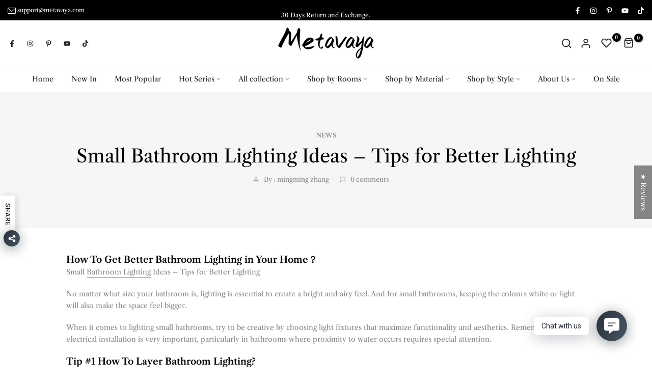

--- FILE ---
content_type: text/html; charset=utf-8
request_url: https://metavaya.com/en-ca/search?type=article&q=1-hot-series%20shop-by-rooms%20shop-by-material%20shop-by-style%20about-us&section_id=dropdown-menu
body_size: 171
content:
<div id="shopify-section-dropdown-menu" class="shopify-section">[nt_drop_split1]<link rel="stylesheet" href="//metavaya.com/cdn/shop/t/56/assets/t4s-submenu.aio.min.css?v=162353917822650676741769825195" media="all"><div class="t4s-menu-item"><a href="/en-ca/collections/akari-series">Akari Series</a></div><div class="t4s-menu-item"><a href="/en-ca/collections/ginkgo-leaf-lamp-series">Ginkgo Leaf Lamp Series</a></div><div class="t4s-menu-item"><a href="/en-ca/collections/alabaster-series">Alabaster Series</a></div><div class="t4s-menu-item"><a href="/en-ca/collections/murano-glass-series">Murano Glass Series</a></div><div class="t4s-menu-item"><a href="/en-ca/collections/shell-series">Shell Series</a></div><div class="t4s-menu-item"><a href="/en-ca/collections/lotus-leaf-series-1">Lotus Leaf Series</a></div><div class="t4s-menu-item"><a href="/en-ca/collections/solid-wood-series">Solid Wood Series</a></div><div class="t4s-menu-item"><a href="/en-ca/collections/silkworm-series">Silkworm Series</a></div><div class="t4s-menu-item"><a href="/en-ca/collections/khmara-series">Khmara Series</a></div><div class="t4s-menu-item"><a href="/en-ca/collections/rechargeable-light-series">Rechargeable Light Series</a></div><div class="t4s-menu-item"><a href="/en-ca/collections/firefly-series">Firefly Series</a></div><div class="t4s-menu-item"><a href="/en-ca/collections/teardrop-series">Teardrop Series</a></div><div class="t4s-menu-item"><a href="/en-ca/collections/marshmallow-series">Marshmallow Series</a></div>[nt_drop_split2]<link rel="stylesheet" href="//metavaya.com/cdn/shop/t/56/assets/t4s-submenu.aio.min.css?v=162353917822650676741769825195" media="all"><div class="t4s-menu-item"><a href="/en-ca/collections/bedroom-lighting">Bedroom</a></div><div class="t4s-menu-item"><a href="/en-ca/collections/living-room-lighting">Living Room</a></div><div class="t4s-menu-item"><a href="/en-ca/collections/kitchen-lighting">Kitchen</a></div><div class="t4s-menu-item"><a href="/en-ca/collections/dining-room-wall-sconce">Dining Room</a></div><div class="t4s-menu-item"><a href="/en-ca/collections/bathroom">Bathroom</a></div><div class="t4s-menu-item"><a href="/en-ca/collections/entry-foyer">Entry/Foyer</a></div><div class="t4s-menu-item"><a href="/en-ca/collections/hallway">Hallway</a></div><div class="t4s-menu-item"><a href="/en-ca/collections/hotel">Hotel</a></div><div class="t4s-menu-item"><a href="/en-ca/collections/den-study">Den/study</a></div><div class="t4s-menu-item"><a href="/en-ca/collections/children-room">Children Room</a></div><div class="t4s-menu-item"><a href="/en-ca/collections/restaurant">Restaurant</a></div><div class="t4s-menu-item"><a href="/en-ca/collections/staircase-lighting">Staircase</a></div><div class="t4s-menu-item"><a href="/en-ca/collections/office-lighting">Office Lighting</a></div><div class="t4s-menu-item"><a href="/en-ca/collections/outdoor">Outdoor</a></div>[nt_drop_split2]<link rel="stylesheet" href="//metavaya.com/cdn/shop/t/56/assets/t4s-submenu.aio.min.css?v=162353917822650676741769825195" media="all"><div class="t4s-menu-item"><a href="/en-ca/collections/alabaster-series">Alabaster</a></div><div class="t4s-menu-item"><a href="/en-ca/collections/acrylic-plastic">Acrylic & Plastic</a></div><div class="t4s-menu-item"><a href="/en-ca/collections/brass">Brass</a></div><div class="t4s-menu-item"><a href="/en-ca/collections/bamboo-rattan">Bamboo & Rattan</a></div><div class="t4s-menu-item"><a href="/en-ca/collections/crystal">Crystal</a></div><div class="t4s-menu-item"><a href="/en-ca/collections/ceramic">Ceramic</a></div><div class="t4s-menu-item"><a href="/en-ca/collections/cement-terrazzo">Cement & Terrazzo</a></div><div class="t4s-menu-item"><a href="/en-ca/collections/fabric-hemp-rope">Fabric & Hemp Rope</a></div><div class="t4s-menu-item"><a href="/en-ca/collections/feather">Feather</a></div><div class="t4s-menu-item"><a href="/en-ca/collections/glass">Glass</a></div><div class="t4s-menu-item"><a href="/en-ca/collections/lron">lron</a></div><div class="t4s-menu-item"><a href="/en-ca/collections/marble">Marble</a></div><div class="t4s-menu-item"><a href="/en-ca/collections/metal">Metal</a></div><div class="t4s-menu-item"><a href="/en-ca/collections/resin">Resin</a></div><div class="t4s-menu-item"><a href="/en-ca/collections/silk-mulberry-paper">Silk & Mulberry Paper</a></div><div class="t4s-menu-item"><a href="/en-ca/collections/travertine">Travertine</a></div><div class="t4s-menu-item"><a href="/en-ca/collections/wood">Wood</a></div><div class="t4s-menu-item"><a href="/en-ca/collections/polystyrene">Polystyrene</a></div><div class="t4s-menu-item"><a href="/en-ca/collections/stainless-steel">Stainless Steel</a></div>[nt_drop_split2]<link rel="stylesheet" href="//metavaya.com/cdn/shop/t/56/assets/t4s-submenu.aio.min.css?v=162353917822650676741769825195" media="all"><div class="t4s-menu-item"><a href="/en-ca/collections/bauhaus">Bauhaus</a></div><div class="t4s-menu-item"><a href="/en-ca/collections/contemporary">Contemporary</a></div><div class="t4s-menu-item"><a href="/en-ca/collections/wabi-sabi">Wabi-Sabi</a></div><div class="t4s-menu-item"><a href="/en-ca/collections/nordic">Nordic</a></div><div class="t4s-menu-item"><a href="/en-ca/collections/farmhouse">Farmhouse</a></div><div class="t4s-menu-item"><a href="/en-ca/collections/transitional">Transitional</a></div><div class="t4s-menu-item"><a href="/en-ca/collections/industrial">Industrial</a></div><div class="t4s-menu-item"><a href="/en-ca/collections/mid-century-modern">Mid-Century Modern</a></div><div class="t4s-menu-item"><a href="/en-ca/collections/coastal-nautical">Coastal / Nautical</a></div><div class="t4s-menu-item"><a href="/en-ca/collections/period-vintage">Period & Vintage</a></div><div class="t4s-menu-item"><a href="/en-ca/collections/traditional">Traditional</a></div><div class="t4s-menu-item"><a href="/en-ca/collections/boho">Boho</a></div><div class="t4s-menu-item"><a href="/en-ca/collections/minimalist">Minimalist</a></div><div class="t4s-menu-item"><a href="/en-ca/collections/art-deco-decorative">Art Deco/Decorative</a></div>[nt_drop_split2]<link rel="stylesheet" href="//metavaya.com/cdn/shop/t/56/assets/t4s-submenu.aio.min.css?v=162353917822650676741769825195" media="all"><div class="t4s-menu-item"><a href="/en-ca/pages/about-us">About us</a></div><div class="t4s-menu-item"><a href="/en-ca/pages/contact-us">Contact us</a></div><div class="t4s-menu-item"><a href="/en-ca/pages/intellectual-property-rights">Intellectual Property Rights</a></div><div class="t4s-menu-item"><a href="/en-ca/pages/product-catalog">Product catalog</a></div><div class="t4s-menu-item"><a href="/en-ca/pages/customization">Customization</a></div><div class="t4s-menu-item"><a href="/en-ca/pages/certification">Certification</a></div><div class="t4s-menu-item"><a href="/en-ca/pages/faqs">FAQs</a></div><div class="t4s-menu-item"><a href="/en-ca/blogs/new">Blog</a></div>[nt_drop_split1]

</div>

--- FILE ---
content_type: text/css
request_url: https://metavaya.com/cdn/shop/t/56/assets/custom.aio.min.css?v=112212274197913314191769825144
body_size: -708
content:
/*
Generated time: January 31, 2026 02:05
This file was created by the app developer. Feel free to contact the original developer with any questions. It was minified (compressed) by AVADA. AVADA do NOT own this script.
*/
.t4s-tabs-inline .t4s-tabs-head{align-items:flex-end}

--- FILE ---
content_type: text/css
request_url: https://metavaya.com/cdn/shop/t/56/assets/heading-article.aio.min.css?v=64768331063905732121769825167
body_size: -42
content:
/*
Generated time: January 31, 2026 02:05
This file was created by the app developer. Feel free to contact the original developer with any questions. It was minified (compressed) by AVADA. AVADA do NOT own this script.
*/
.t4s-heading-article__wrap{background-repeat:var(--bg_repeat);background-size:var(--bg_size);background-attachment:var(--bg_att);background-position:var(--bg_pos);padding-top:var(--space-padding-top-mb);padding-bottom:var(--space-padding-bottom-mb);margin-bottom:var(--space-mg-mb);border-top:solid 1px var(--border-color);border-bottom:solid 1px var(--border-color)}.t4s-heading-article__wrap2{height:var(--height-img-mb);border-top:solid 1px var(--border-color);border-bottom:solid 1px var(--border-color);margin-bottom:var(--space-mg-mb);background-repeat:var(--bg_repeat);background-size:var(--bg_size);background-attachment:var(--bg_att);background-position:var(--bg_pos)}.t4s-heading-article__wrap.t4s-heading-article__border-none,.t4s-heading-article__wrap2.t4s-heading-article__border-none{border:none}.t4s-heading-article__wrap.t4s-heading-article__border-top,.t4s-heading-article__wrap2.t4s-heading-article__border-top{border-bottom:none}.t4s-heading-article__wrap.t4s-heading-article__border-bottom,.t4s-heading-article__wrap2.t4s-heading-article__border-bottom{border-top:none}.is--header-transparent .t4s-heading-article__wrap,.is--header-transparent .t4s-heading-article__wrap2{border:none}.is--header-transparent .t4s-heading-article__wrap .t4s-text-bl{color:var(--text-cl-trans)}.t4s-heading-article__overlay::before,.t4s-heading-article__wrap2::before{content:'';position:absolute;background-color:var(--bg-overlay);left:0;top:0;width:100%;height:100%;pointer-events:none}.t4s-heading-article .t4s-article-metas{font-size:13px;font-weight:400;margin-bottom:var(--mgb);color:var(--color)}.is--header-transparent .t4s-heading-article .t4s-article-metas{color:var(--text-cl-trans)}.t4s-heading-article .t4s-article-metas a{color:inherit}.t4s-heading-article .t4s-article-metas>div{display:inline-block;vertical-align:top;position:relative;padding-right:10px;margin-right:10px}.t4s-heading-article .t4s-article-metas>div:not(:last-child):after{height:21px;width:1px;background-color:rgba(var(--border-color-rgb),.95);content:"";position:absolute;z-index:1;top:0;right:0;bottom:0;margin:auto}.t4s-heading-article .t4s-article-author__icon svg,.t4s-heading-article .t4s-article-comment__icon svg{width:13px;height:auto;margin-right:9px;position:relative;top:2px}.t4s-heading-article .t4s-article-tags{font-size:12px;font-weight:500;margin-bottom:var(--mgb);text-transform:uppercase;color:var(--color)}.is--header-transparent .t4s-heading-article .t4s-article-tags{color:var(--text-cl-trans)}.t4s-heading-article .t4s-article-tags a{color:inherit}.t4s-heading-article .t4s-uppercase-true{text-transform:uppercase}@media (max-width:767px){.t4s-heading-article .t4s-article-metas,.t4s-heading-article .t4s-article-tags{margin-bottom:var(--mgb-mb)}}@media (min-width:768px) and (max-width:1024px){.t4s-heading-article__wrap{padding-top:var(--space-padding-top-tb);padding-bottom:var(--space-padding-bottom-tb);margin-bottom:var(--space-mg-tb)}.t4s-heading-article__wrap2{height:var(--height-img-tb);margin-bottom:var(--space-mg-tb)}}@media (min-width:1025px){.t4s-heading-article__wrap{padding-top:var(--space-padding-top-dk);padding-bottom:var(--space-padding-bottom-dk);margin-bottom:var(--space-mg-dk)}.t4s-heading-article__wrap2{height:var(--height-img-dk);margin-bottom:var(--space-mg-dk)}}@media (-moz-touch-enabled:0),(hover:hover) and (min-width:1025px){.t4s-heading-article .t4s-article-metas a:hover{color:var(--accent-color)}.t4s-heading-article .t4s-article-tags a:hover{color:var(--accent-color)}}

--- FILE ---
content_type: text/css
request_url: https://metavaya.com/cdn/shop/t/56/assets/footer.aio.min.css?v=100859768528947494111769825147
body_size: 738
content:
/*
Generated time: January 31, 2026 02:05
This file was created by the app developer. Feel free to contact the original developer with any questions. It was minified (compressed) by AVADA. AVADA do NOT own this script.
*/
.t4s-footer-hidden-true{display:none!important}.t4s-ver-center-true{align-items:center!important}.t4s-columns-border-true{position:relative}.t4s-columns-border-true>*{position:relative;z-index:3}.t4s-columns-border-true::after{box-shadow:-1px -1px 0 var(--border-cl),inset -1px -1px 0 var(--border-cl);width:100%;height:100%;content:"";position:absolute;z-index:1;top:1px;left:0}.t4s-footer-has-border,.t4s-footer-has-border .t4s-footer-wrap{position:relative}.t4s-footer-has-border.t4s-footer-border-full::before,.t4s-footer-has-border.t4s-footer-border-in .t4s-footer-wrap::before{position:absolute;z-index:0;content:"";top:0;left:0;right:0;margin:auto;width:calc(100% - var(--ts-gutter-x));border-top:solid 1px var(--border-cl)}.t4s-footer-has-border.t4s-footer-border-full::before{width:100%}.t4s-section-footer .t4s-socials:not(.t4s-color-set-true){--social-cl:var(--t4s-light-color);--social-bg-cl:var(--text-cl);--social-bd-cl:transparent;--social-hover-cl:var(--t4s-light-color);--social-bg-hover-cl:var(--link-hover-cl);--social-bd-hover-cl:transparent}.t4s-section-footer .t4s-socials.t4s-socials-style-outline:not(.t4s-color-set-true){--social-cl:var(--secondary-color);--social-bg-cl:transparent;--social-bd-cl:var(--border-color);--social-hover-cl:var(--link-hover-cl);--social-bg-hover-cl:transparent;--social-bd-hover-cl:var(--link-hover-cl)}.t4s-section-footer .t4s-socials.t4s-socials-style-simple:not(.t4s-color-set-true){--social-cl:var(--secondary-color);--social-bg-cl:transparent;--social-bd-cl:transparent;--social-hover-cl:var(--link-hover-cl);--social-bg-hover-cl:transparent;--social-bd-hover-cl:var(--link-hover-cl)}.t4s-col-heading,.t4s-footer-menu .t4s-footer-title,.t4s-footer-title,.t4s-newsletter-parent .t4s-footer-title{font-size:var(--heading-fs);line-height:var(--heading-lh);font-weight:var(--heading-fw);letter-spacing:var(--heading-ls);color:var(--heading-cl);margin-bottom:var(--heading-mgb)}.t4s-footer-wrap[style*="--heading-lh:0px"] .t4s-col-heading,.t4s-footer-wrap[style*="--heading-lh:0px"] .t4s-footer-menu .t4s-footer-title,.t4s-footer-wrap[style*="--heading-lh:0px"] .t4s-footer-title,.t4s-footer-wrap[style*="--heading-lh:0px"] .t4s-newsletter-parent .t4s-footer-title{line-height:1}.t4s-heading-design2 .t4s-col-heading,.t4s-heading-design2 .t4s-footer-menu .t4s-footer-title,.t4s-heading-design2 .t4s-footer-title,.t4s-heading-design2 .t4s-newsletter-parent .t4s-footer-title{padding-bottom:10px;position:relative}.t4s-heading-design2 .t4s-col-heading::before{content:"";width:60px;border-bottom:1px solid;position:absolute;bottom:0;left:0}.t4s-heading-design2 .t4s-text-lg-center .t4s-col-heading::before{right:0;margin-left:auto;margin-right:auto}.t4s-footer-link.t4s-footer-link-active{color:var(--accent-color)}.t4s-section-footer,.t4s-section-footer .t4s-footer-content,.t4s-section-footer .t4s-footer-wrap{color:var(--text-cl);font-size:var(--text-fs);font-weight:var(--text-fw)}.t4s-coppy-right,.t4s-footer-menu,.t4s-img-child,.t4s-payment-footer-svg,.t4s-socials{margin-bottom:var(--mgb)}.t4s-footer a,.t4s-footer-bottom a,.t4s-footer-menu ul li a,.t4s-footer-top a{color:var(--link-cl);font-size:var(--text-fs);font-weight:var(--text-fw);position:relative}.t4s-footer-menu ul li a>i,.t4s-section-footer a>i{margin-right:5px}.t4s-footer-menu ul li a .t4s_lb_nav,.t4s-section-footer a .t4s_lb_nav{right:-15px}.t4s-footer-menu ul{padding:0;margin:0}.t4s-footer-menu li{list-style:none;position:relative}.t4s-menu-style-default li:not(:last-child){margin-bottom:var(--space-item)}.t4s-menu-style-inline li,.t4s-menu-style-split-inline li{display:inline-block;vertical-align:top}.t4s-menu-style-inline li:not(:last-child){margin-inline-end:var(--space-item)}.t4s-menu-style-split-inline li:not(:last-child){padding-inline-end:calc(var(--space-item)/ 2);margin-inline-end:calc(var(--space-item)/ 2)}.t4s-menu-style-split-inline li:not(:last-child)::after{width:1px;height:18px;content:"";display:inline-block;vertical-align:middle;border-inline-end:solid 1px var(--border-color);margin:auto;position:absolute;z-index:1;right:0;bottom:0;top:0}.t4s-section-footer .t4s-menu-style-split-inline li:not(:last-child)::after{border-inline-end:solid 1px var(--border-cl)}.is--footer-collapse-false .t4s-footer-collapse-icon{display:none}.t4s-payment-footer-svg img{margin-inline-end:10px;margin-bottom:5px;height:var(--height)}.t4s-payment-footer-svg img:last-child{margin-inline-end:0}.t4s-section-footer .t4s-cur{display:inline-block;padding:10px 12px;margin-bottom:49px}.t4s-section-footer .t4s-cur.t4s-curri-border_true{border:1px solid;border-color:var(--border-cl)}@media (min-width:768px){.t4s-footer-collapse-icon{display:none}.is--footer-collapse-true [data-footer-content]{display:block!important}.t4s-footer-icon-collapse{display:none}}@media (max-width:1024px){.t4s-col-heading,.t4s-footer-menu .t4s-footer-title,.t4s-footer-title,.t4s-newsletter-parent .t4s-footer-title{margin-bottom:var(--heading-mgb-tb)}.t4s-coppy-right,.t4s-footer-menu,.t4s-img-child,.t4s-payment-footer-svg,.t4s-socials{margin-bottom:var(--mgb-tb)}.t4s-menu-style-default li:not(:last-child){margin-bottom:var(--space-item-tb)}.t4s-menu-style-inline li:not(:last-child){margin-inline-end:var(--space-item-tb)}.t4s-menu-style-split-inline li:not(:last-child){padding-inline-end:calc(var(--space-item-tb)/ 2);margin-inline-end:calc(var(--space-item-tb)/ 2)}.t4s-heading-design2 .t4s-col-heading,.t4s-heading-design2 .t4s-footer-menu .t4s-footer-title,.t4s-heading-design2 .t4s-footer-title,.t4s-heading-design2 .t4s-newsletter-parent .t4s-footer-title{padding-bottom:5px}.t4s-heading-design2 .t4s-text-md-center .t4s-col-heading::before{right:0;margin-left:auto;margin-right:auto}.t4s-text-md-end .t4s-footer-heading-mobile{flex-direction:row-reverse}}@media (max-width:767px){.t4s-section-footer .t4s-cur.t4s-curri-hide_true{display:none}.t4s-col-heading,.t4s-footer-menu .t4s-footer-title,.t4s-footer-title,.t4s-newsletter-parent .t4s-footer-title{margin-bottom:var(--heading-mgb-mb)}.t4s-coppy-right,.t4s-footer-menu,.t4s-img-child,.t4s-payment-footer-svg,.t4s-socials{margin-bottom:var(--mgb-mb)}.t4s-menu-style-default li:not(:last-child){margin-bottom:var(--space-item-mb)}.t4s-menu-style-inline li:not(:last-child){margin-inline-end:var(--space-item-mb)}.t4s-menu-style-split-inline li:not(:last-child){padding-inline-end:calc(var(--space-item-mb)/ 2);margin-inline-end:calc(var(--space-item-mb)/ 2)}.is--footer-collapse-true [data-footer-content]{display:none}.t4s-col-inner.is--footer_opened .t4s-footer-heading{margin-bottom:var(--heading-mgb-mb)}.t4s-footer-heading-mobile{cursor:pointer;justify-content:space-between}.t4s-text-end .t4s-footer-heading-mobile{flex-direction:row-reverse}.t4s-text-center .t4s-footer-heading-mobile{justify-content:center}.t4s-text-center .t4s-footer-heading-mobile .t4s-footer-collapse-icon{margin-left:10px}.is--footer-collapse-true .t4s-col-heading{margin-bottom:0!important}.t4s-footer-collapse-icon{width:12px;height:12px;position:relative;display:block;flex:0 0 auto;transition:transform .35s ease-in-out,-webkit-transform .35s ease-in-out}.t4s-footer-collapse-icon:before{width:12px;height:1px;opacity:1}.t4s-footer-collapse-icon:after{width:1px;height:12px}.t4s-footer-collapse-icon:after,.t4s-footer-collapse-icon:before{position:absolute;content:"";top:50%;left:50%;-webkit-transform:translate(-50%,-50%) rotate(-90deg);transform:translate(-50%,-50%) rotate(-90deg);background-color:currentColor;transition:transform .3s ease-in-out,opacity .3s ease-in-out,-webkit-transform .3s ease-in-out}.is--footer_opened .t4s-footer-collapse-icon{-webkit-transform:rotate(45deg) scale(1.08);transform:rotate(45deg) scale(1.08)}.t4s-heading-design2 .t4s-col-heading,.t4s-heading-design2 .t4s-footer-menu .t4s-footer-title,.t4s-heading-design2 .t4s-footer-title,.t4s-heading-design2 .t4s-newsletter-parent .t4s-footer-title{padding-bottom:5px}.t4s-heading-design2 .t4s-text-center .t4s-col-heading::before{right:0;margin-left:auto;margin-right:auto}}@media (-moz-touch-enabled:0),(hover:hover) and (min-width:1025px){.t4s-footer a:hover,.t4s-footer-bottom a:hover .t4s-footer-menu ul li a:hover,.t4s-footer-top a:hover{color:var(--link-hover-cl)}}

--- FILE ---
content_type: text/css
request_url: https://metavaya.com/cdn/shop/t/56/assets/custom-effect.aio.min.css?v=169529878450272664011769825143
body_size: 1065
content:
/*
Generated time: January 31, 2026 02:05
This file was created by the app developer. Feel free to contact the original developer with any questions. It was minified (compressed) by AVADA. AVADA do NOT own this script.
*/
.t4s-eff{position:relative;z-index:3;display:block;vertical-align:top;overflow:hidden}.t4s-eff::after,.t4s-eff::before{content:'';z-index:1;pointer-events:none}.t4s-eff-border-run::after,.t4s-eff-border-run::before{position:absolute;content:'';opacity:0;width:0;height:0;transition:all .8s ease}.t4s-eff-border-run::before{border-top:1px solid #fff;border-left:1px solid #fff;top:15px;left:15px}.t4s-eff-border-run::after{border-right:1px solid #fff;border-bottom:1px solid #fff;right:15px;bottom:15px}.t4s-eff-pervasive-circle::before{position:absolute;border-radius:50%;width:0;height:0;top:50%;left:50%;background-color:rgba(255,255,255,.3);content:"";z-index:2}.t4s-eff-plus-zoom-overlay::after,.t4s-eff-plus-zoom-overlay::before{content:'';position:absolute;width:100%;height:100%;margin:auto;transition:all .5s ease;z-index:2;background-color:rgba(255,255,255,.15);pointer-events:none}.t4s-eff-plus-zoom-overlay::after,.t4s-eff-plus-zoom-overlay::before{top:0;bottom:0;left:0;right:0;opacity:0;visibility:hidden}.t4s-eff-plus-zoom-overlay:not(:hover)::before{width:0;opacity:1;visibility:visible}.t4s-eff-plus-zoom-overlay:not(:hover)::after{height:0;opacity:1;visibility:visible}.t4s-eff-dark-overlay::before{position:absolute;content:'';top:0;bottom:0;left:0;right:0;background-color:#000;opacity:0;transition:opacity .2s ease;z-index:2;pointer-events:none}.t4s-eff-light-overlay::before{position:absolute;content:'';top:0;bottom:0;left:0;right:0;background-color:#fff;opacity:0;transition:opacity .2s ease;z-index:2;pointer-events:none}.t4s-eff-img-zoom .t4s-obj-eff{transition:all 1s}.t4s-eff-img-rotate .t4s-obj-eff{-webkit-transition:.6s ease-in-out;transition:.6s ease-in-out}.t4s-eff-img-translateToBottom .t4s-obj-eff,.t4s-eff-img-translateToLeft .t4s-obj-eff,.t4s-eff-img-translateToRight .t4s-obj-eff,.t4s-eff-img-translateToTop .t4s-obj-eff{-webkit-transition:.6s ease-in-out;transition:.6s ease-in-out;transform:scale(1.15)}.t4s-eff-img-translateToTop .t4s-obj-eff{transform-origin:top}.t4s-eff-img-translateToRight .t4s-obj-eff{transform-origin:right}.t4s-eff-img-translateToLeft .t4s-obj-eff{transform-origin:left}.t4s-eff-img-translateToBottom .t4s-obj-eff{transform-origin:bottom}.t4s-eff-img-filter .t4s-obj-eff{opacity:.5;-webkit-filter:grayscale(100%);filter:grayscale(100%);transition:filter .3s,opacity .3s,-webkit-filter .3s}.t4s-eff-img-filter-unset .t4s-obj-eff{transition:filter .3s,opacity .3s,-webkit-filter .3s}.flicker .t4s-obj-eff{animation:1s infinite flicker}.t4s-btn.t4s-btn-effect-default::before{display:none}.t4s-btn:not(.t4s-btn-effect-default)::before{content:'';position:absolute;z-index:-1;border-radius:inherit;opacity:0;visibility:hidden}.t4s-btn:not(.t4s-btn-effect-default):not(.t4s-btn-effect-overlay-run)::before{transition:.3s ease-in-out}.t4s-btn::before{background-color:var(--btn-background);border-color:var(--btn-background)}.t4s-btn-effect-default::before{top:0;left:0;right:0;bottom:0;background-color:var(--btn-background);border-color:var(--btn-background)}.t4s-btn-effect-fade::before{width:100%;height:100%}.t4s-btn-effect-rectangle-out::before{top:50%;left:50%;width:50%;height:50%;transform:translate(-50%,-50%);border-radius:var(--btn-radius)}.t4s-btn-effect-sweep-to-bottom:before,.t4s-btn-effect-sweep-to-left:before,.t4s-btn-effect-sweep-to-right:before,.t4s-btn-effect-sweep-to-top:before{top:0;left:0;right:0;bottom:0;z-index:-1;opacity:1;visibility:visible;transform:scaleX(0);transform-origin:0 0;transition-duration:.5s;transition-property:transform;transition-timing-function:ease-out}.t4s-btn-effect-sweep-to-bottom:before,.t4s-btn-effect-sweep-to-top:before{transform:scaleX(1) scaleY(0);border-radius:0}.t4s-btn-effect-sweep-to-left:before,.t4s-btn-effect-sweep-to-top:before{transform-origin:100% 100%}.t4s-btn-effect-shutter-out-horizontal{-webkit-transform:perspective(1px) translateZ(0);transform:perspective(1px) translateZ(0)}.t4s-btn-effect-shutter-out-horizontal::before{top:0;bottom:0;left:0;right:0;-webkit-transform:scaleX(0);transform:scaleX(0);-webkit-transform-origin:50%;transform-origin:50%;-webkit-transition-property:transform;transition-property:transform;opacity:1;visibility:visible}.t4s-btn-effect-outline{overflow:unset!important;transition:all .4s ease-in-out}.t4s-btn-effect-outline::before{content:"";position:absolute;left:8px;top:8px;width:100%;height:100%;background-color:transparent;border-bottom:var(--border_w,1px) solid var(--btn-border);border-right:var(--border_w,1px) solid var(--btn-border);border-radius:inherit;transition:all .3s ease-in-out;opacity:1;visibility:visible}.t4s-btn-effect-shadow{transition:all .4s ease-in-out;box-shadow:8px 8px 10px gray}@keyframes ani_shine{to{left:-200%}}.t4s-btn-style-default.t4s-btn-effect-overlay-run.t4s-btn-color-custom1,.t4s-btn-style-default.t4s-btn-effect-overlay-run.t4s-btn-color-custom2,.t4s-btn-style-default.t4s-btn-effect-overlay-run.t4s-btn-color-dark,.t4s-btn-style-default.t4s-btn-effect-overlay-run.t4s-btn-color-light,.t4s-btn-style-default.t4s-btn-effect-overlay-run.t4s-btn-color-primary{--btn-color-hover:var(--btn-color);--btn-background-hover:var(--btn-background)}.t4s-btn-style-default.t4s-btn-effect-overlay-run::after{content:"";position:absolute;pointer-events:none;top:0;left:150%;width:200%;height:100%;transform:skew(-20deg);background-image:linear-gradient(90deg,transparent,hsla(0,0%,100%,.25),transparent)}.t4s-btn-style-default.t4s-btn-effect-overlay-run.t4s-btn-color-light::after{background-color:rgba(0,0,0,.4)}.t4s-bl-item:not(.t4s-animation-none){opacity:0}.is-selected .t4s-bl-item,.t4s_animated .t4s-bl-item{animation:var(--animation);animation-duration:var(--time-animation);animation-delay:var(--delay-animation);animation-fill-mode:forwards}@media (-moz-touch-enabled:0),(hover:hover) and (min-width:1025px){.t4s-eff-border-run:hover::after,.t4s-eff-border-run:hover::before{opacity:1;width:calc(100% - 30px);height:calc(100% - 30px)}.t4s-eff-pervasive-circle:hover::before{top:0;left:0;right:0;bottom:0;width:100%;height:100%;opacity:0;transition:.6s}.t4s-eff-dark-overlay:hover::before{opacity:.3}.t4s-eff-light-overlay:hover::before{opacity:.3}.t4s-eff-img-zoom:hover .t4s-obj-eff{transform:scale(1.1)}.t4s-eff-img-rotate:hover .t4s-obj-eff{-webkit-transform:rotate(15deg) scale(1.4);transform:rotate(15deg) scale(1.4)}.t4s-eff-img-translateToTop:hover .t4s-obj-eff{transform:scale(1.15) translateY(-25px)}.t4s-eff-img-translateToRight:hover .t4s-obj-eff{transform:scale(1.15) translateX(25px)}.t4s-eff-img-translateToLeft:hover .t4s-obj-eff{transform:scale(1.15) translateX(-25px)}.t4s-eff-img-translateToBottom:hover .t4s-obj-eff{transform:scale(1.15) translateY(25px)}.t4s-eff-img-filter:hover .t4s-obj-eff{opacity:1;-webkit-filter:grayscale(0);filter:grayscale(0)}.t4s-eff-img-filter-unset:hover .t4s-obj-eff{opacity:.5;-webkit-filter:grayscale(100%);filter:grayscale(100%)}.t4s-eff-img-bounceIn:hover .t4s-obj-eff{animation:bounceIn forwards;animation-duration:1s;animation-delay:0}.t4s-btn:hover::before{background-color:var(--btn-background-hover);border-color:var(--btn-background-hover);opacity:1;visibility:visible}.t4s-btn-effect-default:hover{opacity:.8!important}.t4s-btn-effect-default:hover::before{opacity:1;visibility:visible;background-color:var(--btn-background-hover);border-color:var(--btn-background-hover)}.t4s-btn-effect-fade:hover::before{opacity:1;visibility:visible}.t4s-btn-effect-rectangle-out:hover::before{width:calc(100% + 2px);height:calc(100% + 2px);border-radius:var(--btn-radius);opacity:1;visibility:visible;opacity:1;visibility:visible}.t4s-btn-effect-sweep-to-bottom:hover:before,.t4s-btn-effect-sweep-to-left:hover:before,.t4s-btn-effect-sweep-to-right:hover:before,.t4s-btn-effect-sweep-to-top:hover:before{transform:scale(1)}.t4s-btn-effect-shutter-out-horizontal:hover::before{-webkit-transform:scaleX(1);transform:scaleX(1)}.t4s-btn-effect-outline:not(:hover)::before{background-color:transparent}.t4s-btn-effect-outline:hover:before{left:0;transform:translateX(0) translateY(-8px);border-color:var(--btn-background-hover);z-index:-1;opacity:0;transition:.2s ease}.t4s-btn-effect-outline:hover{background-color:var(--btn-background-hover);transform:translateX(4px) translateY(5px)}.t4s-btn-effect-shadow:hover{background-color:var(--btn-background-hover);transform:translateX(4px) translateY(5px);box-shadow:none}.t4s-btn-effect-shadow.t4s-btn-style-outline:hover{color:var(--btn-color-hover)}.t4s-btn-style-default.t4s-btn-effect-overlay-run:hover{background-color:var(--btn-background-hover);color:var(--btn-color-hover)}.t4s-btn-style-default.t4s-btn-effect-overlay-run:hover::after{animation:.75s cubic-bezier(.01,.56,1,1) ani_shine}.t4s-btn-style-outline.t4s-btn-effect-overlay-run:hover:before{top:0;left:0;right:0;bottom:0;width:100%;height:100%;border-radius:0;opacity:1;visibility:visible}}

--- FILE ---
content_type: text/css
request_url: https://metavaya.com/cdn/shop/t/56/assets/colors.aio.min.css?v=14586082544642270271769825140
body_size: -339
content:
/*
Generated time: January 31, 2026 02:05
This file was created by the app developer. Feel free to contact the original developer with any questions. It was minified (compressed) by AVADA. AVADA do NOT own this script.
*/
/*! Code css #t4s_custom_color */.bg_color_multicolor.lazyloadt4sed{background-image:url('/cdn/shop/files/2_8f645176-6905-48a4-9a9f-4a8180783b85.jpg?crop=center&height=100&v=1756777476&width=100')}.bg_color_yellow{--t4s-bg-color:#ffe602}.bg_color_blue{--t4s-bg-color:#00ddff}.bg_color_red{--t4s-bg-color:#ff0000}.bg_color_pink{--t4s-bg-color:#ffc0cb}.bg_color_white{--t4s-bg-color:#ffffff}.bg_color_purple{--t4s-bg-color:#a54dcf}.bg_color_gray{--t4s-bg-color:#595959}.bg_color_black{--t4s-bg-color:#000000}.bg_color_green{--t4s-bg-color:#05aa3d}.bg_color_walnut-wood{--t4s-bg-color:#4d3126}.bg_color_wood-grain{--t4s-bg-color:#deae67}.bg_color_chrome{--t4s-bg-color:#595959}.bg_color_brown{--t4s-bg-color:#885a3a}.bg_color_orange{--t4s-bg-color:#ff8a00}.bg_color_gold{--t4s-bg-color:#e1a50b}.bg_color_amber.lazyloadt4sed{background-image:url('/cdn/shop/files/1_1cd2b440-c191-4be9-8ab4-5af6f34be02c.jpg?crop=center&height=100&v=1757068622&width=100')}

--- FILE ---
content_type: text/css
request_url: https://cdn.autoketing.org/sdk-cdn/popup-fullsize/fonts/Stafford/SFUStafford2.css?
body_size: -244
content:
@font-face {
  font-family: "SFU Stafford";
  src: url("https://cdn.autoketing.org/sdk-cdn/popup-fullsize/fonts/Stafford/00399-SFUStaffordBold.TTF?")
    format("truetype");
  font-style: normal;
  font-weight: 700;
}


--- FILE ---
content_type: text/css
request_url: https://metavaya.com/cdn/shop/t/56/assets/qs-product.aio.min.css?v=125947526514965203471769825183
body_size: 6
content:
/*
Generated time: January 31, 2026 02:05
This file was created by the app developer. Feel free to contact the original developer with any questions. It was minified (compressed) by AVADA. AVADA do NOT own this script.
*/
.t4s-opening-qs .t4s-modal__inner{max-width:450px;max-height:525px}.t4s-opening-qs button.t4s-modal-close{top:10px;right:20px;background-color:transparent;color:var(--t4s-dark-color)}.t4s-opening-qs button.t4s-modal-close svg{transition:.5s ease 0s;width:20px;height:20px}.t4s-product-quick-shop .t4s-product-form__buttons a{display:none}.t4s-product-quick-shop{padding:25px 25px 0;background-color:var(--t4s-light-color)}.t4s-product-quick-shop .t4s-product-form__submit{width:100%}.is-no-pick__true .t4s-product-price{display:none}.t4s-price__unit{margin-top:5px;font-size:calc(var(--price-size) * .75)}.t4s-product-quick-shop .t4s-product-form__buttons .t4s-pr__qty_cart{justify-content:center}.t4s-product-quick-shop .t4s-product-form__variants,.t4s-view-products{margin-bottom:15px}.t4s-view-products a{font-size:13px;color:var(--secondary-color);font-weight:500;display:inline-flex;align-items:center;line-height:40px}.t4s-view-products a svg{fill:currentcolor;width:17px;height:17px;stroke-width:2px;margin-left:5px;transition:.5s ease 0s}.t4s-opening-qs .t4s-product-quick-shop .t4s-widget__pr{border-bottom:solid 1px var(--border-color);padding-bottom:15px;margin-bottom:17px;align-items:center;margin-left:0;margin-right:0}.t4s-product-quick-shop .t4s-widget__pr:last-child{padding-bottom:0;border:none}.t4s-product-quick-shop .t4s-widget__pr .t4s-widget_img_pr{padding:0;max-width:118px}.t4s-product-quick-shop .t4s-widget__pr .t4s-widget_if_pr{padding-inline-start:20px;padding-inline-end:0}.t4s-product-quick-shop .t4s-widget__pr .t4s-widget__pr-title{color:var(--secondary-color);font-size:14px;font-weight:400;line-height:20px;display:block;line-height:1.25;margin:4px 0}.t4s-product-quick-shop .t4s-widget__pr .t4s-widget__pr-price{color:var(--secondary-price-color);font-size:14px}.t4s-product-quick-shop .t4s-widget__pr .t4s-widget__pr-price ins{color:var(--primary-price-color)}.t4s-product-quick-shop .t4s-widget__pr .t4s-widget__pr-price del{margin-right:6px}.t4s-product-quick-shop .t4s-form__product{text-align:center}.t4s-product-quick-shop .t4s-swatch__title{justify-content:center}@media(max-width:767px){.t4s-product-quick-shop{padding:15px 10px 0}.t4s-product-quick-shop .t4s-widget__pr .t4s-widget_img_pr{max-width:90px}}@media (-moz-touch-enabled:0),(hover:hover) and (min-width:1025px){.t4s-opening-qs button.t4s-modal-close:hover{background-color:transparent}.t4s-opening-qs button.t4s-modal-close:not(:hover)>svg{transform:rotate(-180deg)}.t4s-view-products a:hover{color:var(--accent-color)}.t4s-view-products a:hover svg{margin-left:10px}.t4s-product-quick-shop .t4s-widget__pr .t4s-widget__pr-title:hover{color:var(--accent-color)}}

--- FILE ---
content_type: text/javascript
request_url: https://metavaya.com/cdn/shop/t/56/assets/reviewOther.aio.min.js?v=41399272071468906751769825123
body_size: -450
content:
/*
Generated time: January 31, 2026 02:05
This file was created by the app developer. Feel free to contact the original developer with any questions. It was minified (compressed) by AVADA. AVADA do NOT own this script.
*/
jQuery_T4NT,T4SThemeSP.reviewOther=function(){},jQuery_T4NT(document).ready(function(e){jQuery_T4NT("body").on("reloadReview.t4s",T4SThemeSP.reviewOther)});